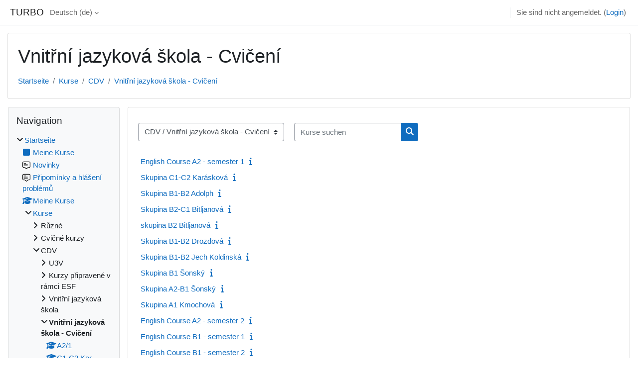

--- FILE ---
content_type: text/html; charset=utf-8
request_url: https://turbo.cdv.tul.cz/course/index.php?categoryid=10&lang=de
body_size: 9637
content:
<!DOCTYPE html>

<html  dir="ltr" lang="de" xml:lang="de">
<head>
    <title>Alle Kurse | TURBO</title>
    <link rel="shortcut icon" href="https://turbo.cdv.tul.cz/theme/image.php/classic/theme/1729473486/favicon" />
    <meta http-equiv="Content-Type" content="text/html; charset=utf-8" />
<meta name="keywords" content="moodle, Alle Kurse | TURBO" />
<link rel="stylesheet" type="text/css" href="https://turbo.cdv.tul.cz/theme/yui_combo.php?rollup/3.18.1/yui-moodlesimple-min.css" /><script id="firstthemesheet" type="text/css">/** Required in order to fix style inclusion problems in IE with YUI **/</script><link rel="stylesheet" type="text/css" href="https://turbo.cdv.tul.cz/theme/styles.php/classic/1729473486_1/all" />
<script>
//<![CDATA[
var M = {}; M.yui = {};
M.pageloadstarttime = new Date();
M.cfg = {"wwwroot":"https:\/\/turbo.cdv.tul.cz","homeurl":{},"sesskey":"w3HJDFNjrL","sessiontimeout":"7200","sessiontimeoutwarning":1200,"themerev":"1729473486","slasharguments":1,"theme":"classic","iconsystemmodule":"core\/icon_system_fontawesome","jsrev":"1729473486","admin":"admin","svgicons":true,"usertimezone":"Europa\/Prag","courseId":1,"courseContextId":35,"contextid":7851,"contextInstanceId":10,"langrev":1768878543,"templaterev":"1729473486"};var yui1ConfigFn = function(me) {if(/-skin|reset|fonts|grids|base/.test(me.name)){me.type='css';me.path=me.path.replace(/\.js/,'.css');me.path=me.path.replace(/\/yui2-skin/,'/assets/skins/sam/yui2-skin')}};
var yui2ConfigFn = function(me) {var parts=me.name.replace(/^moodle-/,'').split('-'),component=parts.shift(),module=parts[0],min='-min';if(/-(skin|core)$/.test(me.name)){parts.pop();me.type='css';min=''}
if(module){var filename=parts.join('-');me.path=component+'/'+module+'/'+filename+min+'.'+me.type}else{me.path=component+'/'+component+'.'+me.type}};
YUI_config = {"debug":false,"base":"https:\/\/turbo.cdv.tul.cz\/lib\/yuilib\/3.18.1\/","comboBase":"https:\/\/turbo.cdv.tul.cz\/theme\/yui_combo.php?","combine":true,"filter":null,"insertBefore":"firstthemesheet","groups":{"yui2":{"base":"https:\/\/turbo.cdv.tul.cz\/lib\/yuilib\/2in3\/2.9.0\/build\/","comboBase":"https:\/\/turbo.cdv.tul.cz\/theme\/yui_combo.php?","combine":true,"ext":false,"root":"2in3\/2.9.0\/build\/","patterns":{"yui2-":{"group":"yui2","configFn":yui1ConfigFn}}},"moodle":{"name":"moodle","base":"https:\/\/turbo.cdv.tul.cz\/theme\/yui_combo.php?m\/1729473486\/","combine":true,"comboBase":"https:\/\/turbo.cdv.tul.cz\/theme\/yui_combo.php?","ext":false,"root":"m\/1729473486\/","patterns":{"moodle-":{"group":"moodle","configFn":yui2ConfigFn}},"filter":null,"modules":{"moodle-core-lockscroll":{"requires":["plugin","base-build"]},"moodle-core-actionmenu":{"requires":["base","event","node-event-simulate"]},"moodle-core-dragdrop":{"requires":["base","node","io","dom","dd","event-key","event-focus","moodle-core-notification"]},"moodle-core-formchangechecker":{"requires":["base","event-focus","moodle-core-event"]},"moodle-core-chooserdialogue":{"requires":["base","panel","moodle-core-notification"]},"moodle-core-maintenancemodetimer":{"requires":["base","node"]},"moodle-core-handlebars":{"condition":{"trigger":"handlebars","when":"after"}},"moodle-core-blocks":{"requires":["base","node","io","dom","dd","dd-scroll","moodle-core-dragdrop","moodle-core-notification"]},"moodle-core-event":{"requires":["event-custom"]},"moodle-core-notification":{"requires":["moodle-core-notification-dialogue","moodle-core-notification-alert","moodle-core-notification-confirm","moodle-core-notification-exception","moodle-core-notification-ajaxexception"]},"moodle-core-notification-dialogue":{"requires":["base","node","panel","escape","event-key","dd-plugin","moodle-core-widget-focusafterclose","moodle-core-lockscroll"]},"moodle-core-notification-alert":{"requires":["moodle-core-notification-dialogue"]},"moodle-core-notification-confirm":{"requires":["moodle-core-notification-dialogue"]},"moodle-core-notification-exception":{"requires":["moodle-core-notification-dialogue"]},"moodle-core-notification-ajaxexception":{"requires":["moodle-core-notification-dialogue"]},"moodle-core_availability-form":{"requires":["base","node","event","event-delegate","panel","moodle-core-notification-dialogue","json"]},"moodle-backup-backupselectall":{"requires":["node","event","node-event-simulate","anim"]},"moodle-course-util":{"requires":["node"],"use":["moodle-course-util-base"],"submodules":{"moodle-course-util-base":{},"moodle-course-util-section":{"requires":["node","moodle-course-util-base"]},"moodle-course-util-cm":{"requires":["node","moodle-course-util-base"]}}},"moodle-course-management":{"requires":["base","node","io-base","moodle-core-notification-exception","json-parse","dd-constrain","dd-proxy","dd-drop","dd-delegate","node-event-delegate"]},"moodle-course-categoryexpander":{"requires":["node","event-key"]},"moodle-course-dragdrop":{"requires":["base","node","io","dom","dd","dd-scroll","moodle-core-dragdrop","moodle-core-notification","moodle-course-coursebase","moodle-course-util"]},"moodle-form-shortforms":{"requires":["node","base","selector-css3","moodle-core-event"]},"moodle-form-dateselector":{"requires":["base","node","overlay","calendar"]},"moodle-question-preview":{"requires":["base","dom","event-delegate","event-key","core_question_engine"]},"moodle-question-searchform":{"requires":["base","node"]},"moodle-question-chooser":{"requires":["moodle-core-chooserdialogue"]},"moodle-availability_completion-form":{"requires":["base","node","event","moodle-core_availability-form"]},"moodle-availability_date-form":{"requires":["base","node","event","io","moodle-core_availability-form"]},"moodle-availability_grade-form":{"requires":["base","node","event","moodle-core_availability-form"]},"moodle-availability_group-form":{"requires":["base","node","event","moodle-core_availability-form"]},"moodle-availability_grouping-form":{"requires":["base","node","event","moodle-core_availability-form"]},"moodle-availability_profile-form":{"requires":["base","node","event","moodle-core_availability-form"]},"moodle-mod_assign-history":{"requires":["node","transition"]},"moodle-mod_quiz-util":{"requires":["node","moodle-core-actionmenu"],"use":["moodle-mod_quiz-util-base"],"submodules":{"moodle-mod_quiz-util-base":{},"moodle-mod_quiz-util-slot":{"requires":["node","moodle-mod_quiz-util-base"]},"moodle-mod_quiz-util-page":{"requires":["node","moodle-mod_quiz-util-base"]}}},"moodle-mod_quiz-dragdrop":{"requires":["base","node","io","dom","dd","dd-scroll","moodle-core-dragdrop","moodle-core-notification","moodle-mod_quiz-quizbase","moodle-mod_quiz-util-base","moodle-mod_quiz-util-page","moodle-mod_quiz-util-slot","moodle-course-util"]},"moodle-mod_quiz-autosave":{"requires":["base","node","event","event-valuechange","node-event-delegate","io-form"]},"moodle-mod_quiz-toolboxes":{"requires":["base","node","event","event-key","io","moodle-mod_quiz-quizbase","moodle-mod_quiz-util-slot","moodle-core-notification-ajaxexception"]},"moodle-mod_quiz-modform":{"requires":["base","node","event"]},"moodle-mod_quiz-questionchooser":{"requires":["moodle-core-chooserdialogue","moodle-mod_quiz-util","querystring-parse"]},"moodle-mod_quiz-quizbase":{"requires":["base","node"]},"moodle-message_airnotifier-toolboxes":{"requires":["base","node","io"]},"moodle-filter_glossary-autolinker":{"requires":["base","node","io-base","json-parse","event-delegate","overlay","moodle-core-event","moodle-core-notification-alert","moodle-core-notification-exception","moodle-core-notification-ajaxexception"]},"moodle-editor_atto-editor":{"requires":["node","transition","io","overlay","escape","event","event-simulate","event-custom","node-event-html5","node-event-simulate","yui-throttle","moodle-core-notification-dialogue","moodle-editor_atto-rangy","handlebars","timers","querystring-stringify"]},"moodle-editor_atto-plugin":{"requires":["node","base","escape","event","event-outside","handlebars","event-custom","timers","moodle-editor_atto-menu"]},"moodle-editor_atto-menu":{"requires":["moodle-core-notification-dialogue","node","event","event-custom"]},"moodle-editor_atto-rangy":{"requires":[]},"moodle-report_eventlist-eventfilter":{"requires":["base","event","node","node-event-delegate","datatable","autocomplete","autocomplete-filters"]},"moodle-report_loglive-fetchlogs":{"requires":["base","event","node","io","node-event-delegate"]},"moodle-gradereport_history-userselector":{"requires":["escape","event-delegate","event-key","handlebars","io-base","json-parse","moodle-core-notification-dialogue"]},"moodle-qbank_editquestion-chooser":{"requires":["moodle-core-chooserdialogue"]},"moodle-tool_lp-dragdrop-reorder":{"requires":["moodle-core-dragdrop"]},"moodle-assignfeedback_editpdf-editor":{"requires":["base","event","node","io","graphics","json","event-move","event-resize","transition","querystring-stringify-simple","moodle-core-notification-dialog","moodle-core-notification-alert","moodle-core-notification-warning","moodle-core-notification-exception","moodle-core-notification-ajaxexception"]},"moodle-atto_accessibilitychecker-button":{"requires":["color-base","moodle-editor_atto-plugin"]},"moodle-atto_accessibilityhelper-button":{"requires":["moodle-editor_atto-plugin"]},"moodle-atto_align-button":{"requires":["moodle-editor_atto-plugin"]},"moodle-atto_bold-button":{"requires":["moodle-editor_atto-plugin"]},"moodle-atto_charmap-button":{"requires":["moodle-editor_atto-plugin"]},"moodle-atto_clear-button":{"requires":["moodle-editor_atto-plugin"]},"moodle-atto_collapse-button":{"requires":["moodle-editor_atto-plugin"]},"moodle-atto_emojipicker-button":{"requires":["moodle-editor_atto-plugin"]},"moodle-atto_emoticon-button":{"requires":["moodle-editor_atto-plugin"]},"moodle-atto_equation-button":{"requires":["moodle-editor_atto-plugin","moodle-core-event","io","event-valuechange","tabview","array-extras"]},"moodle-atto_h5p-button":{"requires":["moodle-editor_atto-plugin"]},"moodle-atto_html-codemirror":{"requires":["moodle-atto_html-codemirror-skin"]},"moodle-atto_html-button":{"requires":["promise","moodle-editor_atto-plugin","moodle-atto_html-beautify","moodle-atto_html-codemirror","event-valuechange"]},"moodle-atto_html-beautify":{},"moodle-atto_image-button":{"requires":["moodle-editor_atto-plugin"]},"moodle-atto_indent-button":{"requires":["moodle-editor_atto-plugin"]},"moodle-atto_italic-button":{"requires":["moodle-editor_atto-plugin"]},"moodle-atto_link-button":{"requires":["moodle-editor_atto-plugin"]},"moodle-atto_managefiles-usedfiles":{"requires":["node","escape"]},"moodle-atto_managefiles-button":{"requires":["moodle-editor_atto-plugin"]},"moodle-atto_media-button":{"requires":["moodle-editor_atto-plugin","moodle-form-shortforms"]},"moodle-atto_noautolink-button":{"requires":["moodle-editor_atto-plugin"]},"moodle-atto_orderedlist-button":{"requires":["moodle-editor_atto-plugin"]},"moodle-atto_recordrtc-button":{"requires":["moodle-editor_atto-plugin","moodle-atto_recordrtc-recording"]},"moodle-atto_recordrtc-recording":{"requires":["moodle-atto_recordrtc-button"]},"moodle-atto_rtl-button":{"requires":["moodle-editor_atto-plugin"]},"moodle-atto_strike-button":{"requires":["moodle-editor_atto-plugin"]},"moodle-atto_subscript-button":{"requires":["moodle-editor_atto-plugin"]},"moodle-atto_superscript-button":{"requires":["moodle-editor_atto-plugin"]},"moodle-atto_table-button":{"requires":["moodle-editor_atto-plugin","moodle-editor_atto-menu","event","event-valuechange"]},"moodle-atto_title-button":{"requires":["moodle-editor_atto-plugin"]},"moodle-atto_underline-button":{"requires":["moodle-editor_atto-plugin"]},"moodle-atto_undo-button":{"requires":["moodle-editor_atto-plugin"]},"moodle-atto_unorderedlist-button":{"requires":["moodle-editor_atto-plugin"]}}},"gallery":{"name":"gallery","base":"https:\/\/turbo.cdv.tul.cz\/lib\/yuilib\/gallery\/","combine":true,"comboBase":"https:\/\/turbo.cdv.tul.cz\/theme\/yui_combo.php?","ext":false,"root":"gallery\/1729473486\/","patterns":{"gallery-":{"group":"gallery"}}}},"modules":{"core_filepicker":{"name":"core_filepicker","fullpath":"https:\/\/turbo.cdv.tul.cz\/lib\/javascript.php\/1729473486\/repository\/filepicker.js","requires":["base","node","node-event-simulate","json","async-queue","io-base","io-upload-iframe","io-form","yui2-treeview","panel","cookie","datatable","datatable-sort","resize-plugin","dd-plugin","escape","moodle-core_filepicker","moodle-core-notification-dialogue"]},"core_comment":{"name":"core_comment","fullpath":"https:\/\/turbo.cdv.tul.cz\/lib\/javascript.php\/1729473486\/comment\/comment.js","requires":["base","io-base","node","json","yui2-animation","overlay","escape"]}},"logInclude":[],"logExclude":[],"logLevel":null};
M.yui.loader = {modules: {}};

//]]>
</script>

    <meta name="viewport" content="width=device-width, initial-scale=1.0">
</head>
<body  id="page-course-index-category" class="format-site limitedwidth  path-course path-course-index chrome dir-ltr lang-de yui-skin-sam yui3-skin-sam turbo-cdv-tul-cz pagelayout-coursecategory course-1 context-7851 category-10 notloggedin theme ">

<div id="page-wrapper" class="d-print-block">

    <div>
    <a class="sr-only sr-only-focusable" href="#maincontent">Zum Hauptinhalt</a>
</div><script src="https://turbo.cdv.tul.cz/lib/javascript.php/1729473486/lib/polyfills/polyfill.js"></script>
<script src="https://turbo.cdv.tul.cz/theme/yui_combo.php?rollup/3.18.1/yui-moodlesimple-min.js"></script><script src="https://turbo.cdv.tul.cz/lib/javascript.php/1729473486/lib/javascript-static.js"></script>
<script>
//<![CDATA[
document.body.className += ' jsenabled';
//]]>
</script>



    <nav class="fixed-top navbar navbar-bootswatch navbar-expand moodle-has-zindex">
    
        <a href="https://turbo.cdv.tul.cz/" class="navbar-brand d-flex align-items-center m-1 p-0 aabtn">
                TURBO
        </a>
    
        <ul class="navbar-nav d-none d-md-flex">
            <!-- custom_menu -->
            <li class="dropdown nav-item">
    <a class="dropdown-toggle nav-link" id="drop-down-696fea2f4a374696fea2f44b8732" data-toggle="dropdown" aria-haspopup="true" aria-expanded="false" href="#" title="Sprache" aria-controls="drop-down-menu-696fea2f4a374696fea2f44b8732">
        Deutsch ‎(de)‎
    </a>
    <div class="dropdown-menu" role="menu" id="drop-down-menu-696fea2f4a374696fea2f44b8732" aria-labelledby="drop-down-696fea2f4a374696fea2f44b8732">
                <a class="dropdown-item" role="menuitem" href="https://turbo.cdv.tul.cz/course/index.php?categoryid=10&amp;lang=cs"  lang="cs" >Čeština ‎(cs)‎</a>
                <a class="dropdown-item" role="menuitem" href="https://turbo.cdv.tul.cz/course/index.php?categoryid=10&amp;lang=de"  >Deutsch ‎(de)‎</a>
                <a class="dropdown-item" role="menuitem" href="https://turbo.cdv.tul.cz/course/index.php?categoryid=10&amp;lang=en"  lang="en" >English ‎(en)‎</a>
                <a class="dropdown-item" role="menuitem" href="https://turbo.cdv.tul.cz/course/index.php?categoryid=10&amp;lang=en_us"  lang="en-us" >English (United States) ‎(en_us)‎</a>
                <a class="dropdown-item" role="menuitem" href="https://turbo.cdv.tul.cz/course/index.php?categoryid=10&amp;lang=es"  lang="es" >Español - Internacional ‎(es)‎</a>
                <a class="dropdown-item" role="menuitem" href="https://turbo.cdv.tul.cz/course/index.php?categoryid=10&amp;lang=fr"  lang="fr" >Français ‎(fr)‎</a>
                <a class="dropdown-item" role="menuitem" href="https://turbo.cdv.tul.cz/course/index.php?categoryid=10&amp;lang=sk"  lang="sk" >Slovenčina ‎(sk)‎</a>
    </div>
</li>
            <!-- page_heading_menu -->
            
        </ul>
        <div id="usernavigation" class="navbar-nav my-1 ml-auto">
            <div class="divider border-left h-50 align-self-center mx-1"></div>
            
            
            <div class="d-flex align-items-stretch usermenu-container" data-region="usermenu">
                <div class="usermenu"><span class="login nav-link">Sie sind nicht angemeldet. (<a href="https://turbo.cdv.tul.cz/login/index.php">Login</a>)</span></div>
            </div>
        </div>
    </nav>

    <div id="page" class="container-fluid d-print-block">
        <header id="page-header" class="row">
    <div class="col-12 pt-3 pb-3">
        <div class="card ">
            <div class="card-body ">
                <div class="d-flex align-items-center">
                    <div class="mr-auto">
                    <div class="page-context-header"><div class="page-header-headings"><h1>Vnitřní jazyková škola - Cvičení</h1></div></div>
                    </div>
                    <div class="header-actions-container flex-shrink-0" data-region="header-actions-container">
                    </div>
                </div>
                <div class="d-flex flex-wrap">
                    <div id="page-navbar">
                        <nav aria-label="Navigationsleiste">
    <ol class="breadcrumb">
                <li class="breadcrumb-item">
                    <a href="https://turbo.cdv.tul.cz/"  >Startseite</a>
                </li>
        
                <li class="breadcrumb-item">
                    <a href="https://turbo.cdv.tul.cz/course/index.php"  >Kurse</a>
                </li>
        
                <li class="breadcrumb-item">
                    <a href="https://turbo.cdv.tul.cz/course/index.php?categoryid=3"  >CDV</a>
                </li>
        
                <li class="breadcrumb-item">
                    <a href="https://turbo.cdv.tul.cz/course/index.php?categoryid=10" aria-current="page" >Vnitřní jazyková škola - Cvičení</a>
                </li>
        </ol>
</nav>
                    </div>
                    <div class="ml-auto d-flex">
                        
                    </div>
                    <div id="course-header">
                        
                    </div>
                </div>
            </div>
        </div>
    </div>
</header>

        <div id="page-content" class="row  blocks-pre   d-print-block">
            <div id="region-main-box" class="region-main">
                <section id="region-main" class="region-main-content" aria-label="Inhalt">
                    <span class="notifications" id="user-notifications"></span>
                    <div role="main"><span id="maincontent"></span><span></span><div class="container-fluid tertiary-navigation" id="action_bar">
    <div class="row">
            <div class="navitem">
                <div class="urlselect text-truncate w-100">
                    <form method="post" action="https://turbo.cdv.tul.cz/course/jumpto.php" class="form-inline" id="url_select_f696fea2f44b871">
                        <input type="hidden" name="sesskey" value="w3HJDFNjrL">
                            <label for="url_select696fea2f44b872" class="sr-only">
                                Kursbereiche
                            </label>
                        <select  id="url_select696fea2f44b872" class="custom-select urlselect text-truncate w-100" name="jump"
                                 >
                                    <option value="/course/index.php?categoryid=1" >Různé</option>
                                    <option value="/course/index.php?categoryid=2" >Cvičné kurzy</option>
                                    <option value="/course/index.php?categoryid=3" >CDV</option>
                                    <option value="/course/index.php?categoryid=11" >CDV / U3V</option>
                                    <option value="/course/index.php?categoryid=12" >CDV / U3V / Kurzy angličtiny</option>
                                    <option value="/course/index.php?categoryid=13" >CDV / U3V / Kurzy němčiny</option>
                                    <option value="/course/index.php?categoryid=6" >CDV / Kurzy připravené v rámci ESF</option>
                                    <option value="/course/index.php?categoryid=8" >CDV / Vnitřní jazyková škola</option>
                                    <option value="/course/index.php?categoryid=10" selected>CDV / Vnitřní jazyková škola - Cvičení</option>
                                    <option value="/course/index.php?categoryid=14" >CDV / Vnitřní jazyková škola - výuka</option>
                                    <option value="/course/index.php?categoryid=4" >KFÚ</option>
                                    <option value="/course/index.php?categoryid=5" >Textil</option>
                                    <option value="/course/index.php?categoryid=7" >Konference</option>
                        </select>
                            <noscript>
                                <input type="submit" class="btn btn-secondary ml-1" value="Start">
                            </noscript>
                    </form>
                </div>
            </div>
            <div class="navitem">
                <div class="simplesearchform ">
                    <form autocomplete="off" action="https://turbo.cdv.tul.cz/course/search.php" method="get" accept-charset="utf-8" class="mform form-inline simplesearchform">
                    <div class="input-group">
                        <label for="searchinput-696fea2f450b7696fea2f44b873">
                            <span class="sr-only">Kurse suchen</span>
                        </label>
                        <input type="text"
                           id="searchinput-696fea2f450b7696fea2f44b873"
                           class="form-control"
                           placeholder="Kurse suchen"
                           aria-label="Kurse suchen"
                           name="search"
                           data-region="input"
                           autocomplete="off"
                           value=""
                        >
                        <div class="input-group-append">
                            <button type="submit"
                                class="btn  btn-primary search-icon"
                                
                            >
                                <i class="icon fa fa-search fa-fw " aria-hidden="true"  ></i>
                                <span class="sr-only">Kurse suchen</span>
                            </button>
                        </div>
                
                    </div>
                    </form>
                </div>            </div>
    </div>
</div><div class="course_category_tree clearfix "><div class="content"><div class="courses category-browse category-browse-10"><div class="coursebox clearfix odd first collapsed" data-courseid="122" data-type="1"><div class="info"><div class="coursename"><a class="aalink" href="https://turbo.cdv.tul.cz/course/view.php?id=122">English Course A2 - semester 1</a></div><div class="moreinfo"><a title="Beschreibung" href="https://turbo.cdv.tul.cz/course/info.php?id=122"><i class="icon fa fa-info fa-fw "  title="Beschreibung" role="img" aria-label="Beschreibung"></i></a></div></div><div class="content"></div></div><div class="coursebox clearfix even collapsed" data-courseid="102" data-type="1"><div class="info"><div class="coursename"><a class="aalink" href="https://turbo.cdv.tul.cz/course/view.php?id=102">Skupina C1-C2 Karásková</a></div><div class="moreinfo"><a title="Beschreibung" href="https://turbo.cdv.tul.cz/course/info.php?id=102"><i class="icon fa fa-info fa-fw "  title="Beschreibung" role="img" aria-label="Beschreibung"></i></a></div></div><div class="content"></div></div><div class="coursebox clearfix odd collapsed" data-courseid="101" data-type="1"><div class="info"><div class="coursename"><a class="aalink" href="https://turbo.cdv.tul.cz/course/view.php?id=101">Skupina B1-B2 Adolph</a></div><div class="moreinfo"><a title="Beschreibung" href="https://turbo.cdv.tul.cz/course/info.php?id=101"><i class="icon fa fa-info fa-fw "  title="Beschreibung" role="img" aria-label="Beschreibung"></i></a></div></div><div class="content"></div></div><div class="coursebox clearfix even collapsed" data-courseid="100" data-type="1"><div class="info"><div class="coursename"><a class="aalink" href="https://turbo.cdv.tul.cz/course/view.php?id=100">Skupina B2-C1 Bitljanová</a></div><div class="moreinfo"><a title="Beschreibung" href="https://turbo.cdv.tul.cz/course/info.php?id=100"><i class="icon fa fa-info fa-fw "  title="Beschreibung" role="img" aria-label="Beschreibung"></i></a></div></div><div class="content"></div></div><div class="coursebox clearfix odd collapsed" data-courseid="99" data-type="1"><div class="info"><div class="coursename"><a class="aalink" href="https://turbo.cdv.tul.cz/course/view.php?id=99">skupina B2 Bitljanová</a></div><div class="moreinfo"><a title="Beschreibung" href="https://turbo.cdv.tul.cz/course/info.php?id=99"><i class="icon fa fa-info fa-fw "  title="Beschreibung" role="img" aria-label="Beschreibung"></i></a></div></div><div class="content"></div></div><div class="coursebox clearfix even collapsed" data-courseid="98" data-type="1"><div class="info"><div class="coursename"><a class="aalink" href="https://turbo.cdv.tul.cz/course/view.php?id=98">Skupina B1-B2 Drozdová</a></div><div class="moreinfo"><a title="Beschreibung" href="https://turbo.cdv.tul.cz/course/info.php?id=98"><i class="icon fa fa-info fa-fw "  title="Beschreibung" role="img" aria-label="Beschreibung"></i></a></div></div><div class="content"></div></div><div class="coursebox clearfix odd collapsed" data-courseid="97" data-type="1"><div class="info"><div class="coursename"><a class="aalink" href="https://turbo.cdv.tul.cz/course/view.php?id=97">Skupina B1-B2 Jech Koldinská</a></div><div class="moreinfo"><a title="Beschreibung" href="https://turbo.cdv.tul.cz/course/info.php?id=97"><i class="icon fa fa-info fa-fw "  title="Beschreibung" role="img" aria-label="Beschreibung"></i></a></div></div><div class="content"></div></div><div class="coursebox clearfix even collapsed" data-courseid="96" data-type="1"><div class="info"><div class="coursename"><a class="aalink" href="https://turbo.cdv.tul.cz/course/view.php?id=96">Skupina B1 Šonský</a></div><div class="moreinfo"><a title="Beschreibung" href="https://turbo.cdv.tul.cz/course/info.php?id=96"><i class="icon fa fa-info fa-fw "  title="Beschreibung" role="img" aria-label="Beschreibung"></i></a></div></div><div class="content"></div></div><div class="coursebox clearfix odd collapsed" data-courseid="95" data-type="1"><div class="info"><div class="coursename"><a class="aalink" href="https://turbo.cdv.tul.cz/course/view.php?id=95">Skupina A2-B1 Šonský</a></div><div class="moreinfo"><a title="Beschreibung" href="https://turbo.cdv.tul.cz/course/info.php?id=95"><i class="icon fa fa-info fa-fw "  title="Beschreibung" role="img" aria-label="Beschreibung"></i></a></div></div><div class="content"></div></div><div class="coursebox clearfix even collapsed" data-courseid="94" data-type="1"><div class="info"><div class="coursename"><a class="aalink" href="https://turbo.cdv.tul.cz/course/view.php?id=94">Skupina A1 Kmochová</a></div><div class="moreinfo"><a title="Beschreibung" href="https://turbo.cdv.tul.cz/course/info.php?id=94"><i class="icon fa fa-info fa-fw "  title="Beschreibung" role="img" aria-label="Beschreibung"></i></a></div></div><div class="content"></div></div><div class="coursebox clearfix odd collapsed" data-courseid="93" data-type="1"><div class="info"><div class="coursename"><a class="aalink" href="https://turbo.cdv.tul.cz/course/view.php?id=93">English Course A2 - semester 2</a></div><div class="moreinfo"><a title="Beschreibung" href="https://turbo.cdv.tul.cz/course/info.php?id=93"><i class="icon fa fa-info fa-fw "  title="Beschreibung" role="img" aria-label="Beschreibung"></i></a></div></div><div class="content"></div></div><div class="coursebox clearfix even collapsed" data-courseid="92" data-type="1"><div class="info"><div class="coursename"><a class="aalink" href="https://turbo.cdv.tul.cz/course/view.php?id=92">English Course B1 - semester 1</a></div><div class="moreinfo"><a title="Beschreibung" href="https://turbo.cdv.tul.cz/course/info.php?id=92"><i class="icon fa fa-info fa-fw "  title="Beschreibung" role="img" aria-label="Beschreibung"></i></a></div></div><div class="content"></div></div><div class="coursebox clearfix odd collapsed" data-courseid="91" data-type="1"><div class="info"><div class="coursename"><a class="aalink" href="https://turbo.cdv.tul.cz/course/view.php?id=91">English Course B1 - semester 2</a></div><div class="moreinfo"><a title="Beschreibung" href="https://turbo.cdv.tul.cz/course/info.php?id=91"><i class="icon fa fa-info fa-fw "  title="Beschreibung" role="img" aria-label="Beschreibung"></i></a></div></div><div class="content"></div></div><div class="coursebox clearfix even collapsed" data-courseid="90" data-type="1"><div class="info"><div class="coursename"><a class="aalink" href="https://turbo.cdv.tul.cz/course/view.php?id=90">English Course B1-B2 - semester 1</a></div><div class="moreinfo"><a title="Beschreibung" href="https://turbo.cdv.tul.cz/course/info.php?id=90"><i class="icon fa fa-info fa-fw "  title="Beschreibung" role="img" aria-label="Beschreibung"></i></a></div></div><div class="content"></div></div><div class="coursebox clearfix odd collapsed" data-courseid="89" data-type="1"><div class="info"><div class="coursename"><a class="aalink" href="https://turbo.cdv.tul.cz/course/view.php?id=89">English Course B1-B2 - semester 2</a></div><div class="moreinfo"><a title="Beschreibung" href="https://turbo.cdv.tul.cz/course/info.php?id=89"><i class="icon fa fa-info fa-fw "  title="Beschreibung" role="img" aria-label="Beschreibung"></i></a></div></div><div class="content"></div></div><div class="coursebox clearfix even collapsed" data-courseid="88" data-type="1"><div class="info"><div class="coursename"><a class="aalink" href="https://turbo.cdv.tul.cz/course/view.php?id=88">English Course B2 - semester 1</a></div><div class="moreinfo"><a title="Beschreibung" href="https://turbo.cdv.tul.cz/course/info.php?id=88"><i class="icon fa fa-info fa-fw "  title="Beschreibung" role="img" aria-label="Beschreibung"></i></a></div></div><div class="content"></div></div><div class="coursebox clearfix odd collapsed" data-courseid="87" data-type="1"><div class="info"><div class="coursename"><a class="aalink" href="https://turbo.cdv.tul.cz/course/view.php?id=87">English Course B2 - semester 2</a></div><div class="moreinfo"><a title="Beschreibung" href="https://turbo.cdv.tul.cz/course/info.php?id=87"><i class="icon fa fa-info fa-fw "  title="Beschreibung" role="img" aria-label="Beschreibung"></i></a></div></div><div class="content"></div></div><div class="coursebox clearfix even collapsed" data-courseid="86" data-type="1"><div class="info"><div class="coursename"><a class="aalink" href="https://turbo.cdv.tul.cz/course/view.php?id=86">English Course B2-C1 - semester 1</a></div><div class="moreinfo"><a title="Beschreibung" href="https://turbo.cdv.tul.cz/course/info.php?id=86"><i class="icon fa fa-info fa-fw "  title="Beschreibung" role="img" aria-label="Beschreibung"></i></a></div></div><div class="content"></div></div><div class="coursebox clearfix odd collapsed" data-courseid="85" data-type="1"><div class="info"><div class="coursename"><a class="aalink" href="https://turbo.cdv.tul.cz/course/view.php?id=85">English Course B2-C1 - semester 2</a></div><div class="moreinfo"><a title="Beschreibung" href="https://turbo.cdv.tul.cz/course/info.php?id=85"><i class="icon fa fa-info fa-fw "  title="Beschreibung" role="img" aria-label="Beschreibung"></i></a></div></div><div class="content"></div></div><div class="coursebox clearfix even collapsed" data-courseid="84" data-type="1"><div class="info"><div class="coursename"><a class="aalink" href="https://turbo.cdv.tul.cz/course/view.php?id=84">English Course A1 - semester 1</a></div><div class="moreinfo"><a title="Beschreibung" href="https://turbo.cdv.tul.cz/course/info.php?id=84"><i class="icon fa fa-info fa-fw "  title="Beschreibung" role="img" aria-label="Beschreibung"></i></a></div></div><div class="content"></div></div><div class="coursebox clearfix odd collapsed" data-courseid="82" data-type="1"><div class="info"><div class="coursename"><a class="aalink" href="https://turbo.cdv.tul.cz/course/view.php?id=82">English Course A1 - semester 2</a></div><div class="moreinfo"><a title="Beschreibung" href="https://turbo.cdv.tul.cz/course/info.php?id=82"><i class="icon fa fa-info fa-fw "  title="Beschreibung" role="img" aria-label="Beschreibung"></i></a></div></div><div class="content"></div></div><div class="coursebox clearfix even last collapsed" data-courseid="81" data-type="1"><div class="info"><div class="coursename"><a class="aalink" href="https://turbo.cdv.tul.cz/course/view.php?id=81">Vnitřní jazyková škola</a></div><div class="moreinfo"><a title="Beschreibung" href="https://turbo.cdv.tul.cz/course/info.php?id=81"><i class="icon fa fa-info fa-fw "  title="Beschreibung" role="img" aria-label="Beschreibung"></i></a></div><div class="enrolmenticons"><i class="icon fa fa-unlock-alt fa-fw "  title="Gastzugang" role="img" aria-label="Gastzugang"></i></div></div><div class="content"></div></div></div></div></div></div>
                    
                    
                </section>
            </div>
            <div class="columnleft blockcolumn  has-blocks ">
                <section data-region="blocks-column" class="d-print-none" aria-label="Blöcke">
                    <aside id="block-region-side-pre" class="block-region" data-blockregion="side-pre" data-droptarget="1"><a href="#sb-1" class="sr-only sr-only-focusable">Navigation überspringen</a>

<section id="inst1341"
     class=" block_navigation block  card mb-3"
     role="navigation"
     data-block="navigation"
     data-instance-id="1341"
          aria-labelledby="instance-1341-header"
     >

    <div class="card-body p-3">

            <h5 id="instance-1341-header" class="card-title d-inline">Navigation</h5>


        <div class="card-text content mt-3">
            <ul class="block_tree list" role="tree" data-ajax-loader="block_navigation/nav_loader"><li class="type_unknown depth_1 contains_branch" role="treeitem" aria-expanded="true" aria-owns="random696fea2f44b875_group" data-collapsible="false" aria-labelledby="random696fea2f44b874_label_1_1"><p class="tree_item branch navigation_node"><a tabindex="-1" id="random696fea2f44b874_label_1_1" href="https://turbo.cdv.tul.cz/">Startseite</a></p><ul id="random696fea2f44b875_group" role="group"><li class="type_custom depth_2 item_with_icon" role="treeitem" aria-labelledby="random696fea2f44b876_label_2_3"><p class="tree_item hasicon"><a tabindex="-1" id="random696fea2f44b876_label_2_3" href="https://turbo.cdv.tul.cz/my/courses.php"><i class="icon fa fa-square fa-fw navicon" aria-hidden="true"  ></i><span class="item-content-wrap">Meine Kurse</span></a></p></li><li class="type_activity depth_2 item_with_icon" role="treeitem" aria-labelledby="random696fea2f44b876_label_2_4"><p class="tree_item hasicon"><a tabindex="-1" id="random696fea2f44b876_label_2_4" title="Forum" href="https://turbo.cdv.tul.cz/mod/forum/view.php?id=1"><img class="icon navicon" alt="Forum" title="Forum" src="https://turbo.cdv.tul.cz/theme/image.php/classic/forum/1729473486/monologo" /><span class="item-content-wrap">Novinky</span></a></p></li><li class="type_activity depth_2 item_with_icon" role="treeitem" aria-labelledby="random696fea2f44b876_label_2_5"><p class="tree_item hasicon"><a tabindex="-1" id="random696fea2f44b876_label_2_5" title="Forum" href="https://turbo.cdv.tul.cz/mod/forum/view.php?id=16"><img class="icon navicon" alt="Forum" title="Forum" src="https://turbo.cdv.tul.cz/theme/image.php/classic/forum/1729473486/monologo" /><span class="item-content-wrap">Připomínky a hlášení problémů</span></a></p></li><li class="type_system depth_2 item_with_icon" role="treeitem" aria-labelledby="random696fea2f44b876_label_2_6"><p class="tree_item hasicon"><a tabindex="-1" id="random696fea2f44b876_label_2_6" href="https://turbo.cdv.tul.cz/my/courses.php"><i class="icon fa fa-graduation-cap fa-fw navicon" aria-hidden="true"  ></i><span class="item-content-wrap">Meine Kurse</span></a></p></li><li class="type_system depth_2 contains_branch" role="treeitem" aria-expanded="true" aria-owns="random696fea2f44b8711_group" aria-labelledby="random696fea2f44b876_label_2_7"><p class="tree_item branch canexpand"><a tabindex="-1" id="random696fea2f44b876_label_2_7" href="https://turbo.cdv.tul.cz/course/index.php">Kurse</a></p><ul id="random696fea2f44b8711_group" role="group"><li class="type_category depth_3 contains_branch" role="treeitem" aria-expanded="false" data-requires-ajax="true" data-loaded="false" data-node-id="expandable_branch_10_1" data-node-key="1" data-node-type="10" aria-labelledby="random696fea2f44b8712_label_3_8"><p class="tree_item branch" id="expandable_branch_10_1"><span tabindex="-1" id="random696fea2f44b8712_label_3_8">Různé</span></p></li><li class="type_category depth_3 contains_branch" role="treeitem" aria-expanded="false" data-requires-ajax="true" data-loaded="false" data-node-id="expandable_branch_10_2" data-node-key="2" data-node-type="10" aria-labelledby="random696fea2f44b8712_label_3_9"><p class="tree_item branch" id="expandable_branch_10_2"><span tabindex="-1" id="random696fea2f44b8712_label_3_9">Cvičné kurzy</span></p></li><li class="type_category depth_3 contains_branch" role="treeitem" aria-expanded="true" aria-owns="random696fea2f44b8713_group" aria-labelledby="random696fea2f44b8712_label_3_10"><p class="tree_item branch canexpand"><span tabindex="-1" id="random696fea2f44b8712_label_3_10">CDV</span></p><ul id="random696fea2f44b8713_group" role="group"><li class="type_category depth_4 contains_branch" role="treeitem" aria-expanded="false" data-requires-ajax="true" data-loaded="false" data-node-id="expandable_branch_10_11" data-node-key="11" data-node-type="10" aria-labelledby="random696fea2f44b8714_label_4_11"><p class="tree_item branch" id="expandable_branch_10_11"><span tabindex="-1" id="random696fea2f44b8714_label_4_11">U3V</span></p></li><li class="type_category depth_4 contains_branch" role="treeitem" aria-expanded="false" data-requires-ajax="true" data-loaded="false" data-node-id="expandable_branch_10_6" data-node-key="6" data-node-type="10" aria-labelledby="random696fea2f44b8714_label_4_12"><p class="tree_item branch" id="expandable_branch_10_6"><span tabindex="-1" id="random696fea2f44b8714_label_4_12">Kurzy připravené v rámci ESF</span></p></li><li class="type_category depth_4 contains_branch" role="treeitem" aria-expanded="false" data-requires-ajax="true" data-loaded="false" data-node-id="expandable_branch_10_8" data-node-key="8" data-node-type="10" aria-labelledby="random696fea2f44b8714_label_4_13"><p class="tree_item branch" id="expandable_branch_10_8"><span tabindex="-1" id="random696fea2f44b8714_label_4_13">Vnitřní jazyková škola</span></p></li><li class="type_category depth_4 contains_branch current_branch" role="treeitem" aria-expanded="true" aria-owns="random696fea2f44b8715_group" aria-labelledby="random696fea2f44b8714_label_4_14"><p class="tree_item branch active_tree_node"><span tabindex="-1" id="random696fea2f44b8714_label_4_14">Vnitřní jazyková škola - Cvičení</span></p><ul id="random696fea2f44b8715_group" role="group"><li class="type_course depth_5 item_with_icon" role="treeitem" aria-labelledby="random696fea2f44b8716_label_5_15"><p class="tree_item hasicon"><a tabindex="-1" id="random696fea2f44b8716_label_5_15" title="English Course A2 - semester 1" href="https://turbo.cdv.tul.cz/course/view.php?id=122"><i class="icon fa fa-graduation-cap fa-fw navicon" aria-hidden="true"  ></i><span class="item-content-wrap">A2/1</span></a></p></li><li class="type_course depth_5 item_with_icon" role="treeitem" aria-labelledby="random696fea2f44b8716_label_5_16"><p class="tree_item hasicon"><a tabindex="-1" id="random696fea2f44b8716_label_5_16" title="Skupina C1-C2 Karásková" href="https://turbo.cdv.tul.cz/course/view.php?id=102"><i class="icon fa fa-graduation-cap fa-fw navicon" aria-hidden="true"  ></i><span class="item-content-wrap">C1-C2 Kar</span></a></p></li><li class="type_course depth_5 item_with_icon" role="treeitem" aria-labelledby="random696fea2f44b8716_label_5_17"><p class="tree_item hasicon"><a tabindex="-1" id="random696fea2f44b8716_label_5_17" title="Skupina B1-B2 Adolph" href="https://turbo.cdv.tul.cz/course/view.php?id=101"><i class="icon fa fa-graduation-cap fa-fw navicon" aria-hidden="true"  ></i><span class="item-content-wrap">B1-B2 Adolph</span></a></p></li><li class="type_course depth_5 item_with_icon" role="treeitem" aria-labelledby="random696fea2f44b8716_label_5_18"><p class="tree_item hasicon"><a tabindex="-1" id="random696fea2f44b8716_label_5_18" title="Skupina B2-C1 Bitljanová" href="https://turbo.cdv.tul.cz/course/view.php?id=100"><i class="icon fa fa-graduation-cap fa-fw navicon" aria-hidden="true"  ></i><span class="item-content-wrap">B2-C1 Bit</span></a></p></li><li class="type_course depth_5 item_with_icon" role="treeitem" aria-labelledby="random696fea2f44b8716_label_5_19"><p class="tree_item hasicon"><a tabindex="-1" id="random696fea2f44b8716_label_5_19" title="skupina B2 Bitljanová" href="https://turbo.cdv.tul.cz/course/view.php?id=99"><i class="icon fa fa-graduation-cap fa-fw navicon" aria-hidden="true"  ></i><span class="item-content-wrap">B2 Bit</span></a></p></li><li class="type_course depth_5 item_with_icon" role="treeitem" aria-labelledby="random696fea2f44b8716_label_5_20"><p class="tree_item hasicon"><a tabindex="-1" id="random696fea2f44b8716_label_5_20" title="Skupina B1-B2 Drozdová" href="https://turbo.cdv.tul.cz/course/view.php?id=98"><i class="icon fa fa-graduation-cap fa-fw navicon" aria-hidden="true"  ></i><span class="item-content-wrap">B1-B2 Droz</span></a></p></li><li class="type_course depth_5 item_with_icon" role="treeitem" aria-labelledby="random696fea2f44b8716_label_5_21"><p class="tree_item hasicon"><a tabindex="-1" id="random696fea2f44b8716_label_5_21" title="Skupina B1-B2 Jech Koldinská" href="https://turbo.cdv.tul.cz/course/view.php?id=97"><i class="icon fa fa-graduation-cap fa-fw navicon" aria-hidden="true"  ></i><span class="item-content-wrap">B1-B2 Kol</span></a></p></li><li class="type_course depth_5 item_with_icon" role="treeitem" aria-labelledby="random696fea2f44b8716_label_5_22"><p class="tree_item hasicon"><a tabindex="-1" id="random696fea2f44b8716_label_5_22" title="Skupina B1 Šonský" href="https://turbo.cdv.tul.cz/course/view.php?id=96"><i class="icon fa fa-graduation-cap fa-fw navicon" aria-hidden="true"  ></i><span class="item-content-wrap">B1 Šon</span></a></p></li><li class="type_course depth_5 item_with_icon" role="treeitem" aria-labelledby="random696fea2f44b8716_label_5_23"><p class="tree_item hasicon"><a tabindex="-1" id="random696fea2f44b8716_label_5_23" title="Skupina A2-B1 Šonský" href="https://turbo.cdv.tul.cz/course/view.php?id=95"><i class="icon fa fa-graduation-cap fa-fw navicon" aria-hidden="true"  ></i><span class="item-content-wrap">A2-B1 Šon</span></a></p></li><li class="type_course depth_5 item_with_icon" role="treeitem" aria-labelledby="random696fea2f44b8716_label_5_24"><p class="tree_item hasicon"><a tabindex="-1" id="random696fea2f44b8716_label_5_24" title="Skupina A1 Kmochová" href="https://turbo.cdv.tul.cz/course/view.php?id=94"><i class="icon fa fa-graduation-cap fa-fw navicon" aria-hidden="true"  ></i><span class="item-content-wrap">A1Kmoch</span></a></p></li><li class="type_course depth_5 item_with_icon" role="treeitem" aria-labelledby="random696fea2f44b8716_label_5_25"><p class="tree_item hasicon"><a tabindex="-1" id="random696fea2f44b8716_label_5_25" title="English Course A2 - semester 2" href="https://turbo.cdv.tul.cz/course/view.php?id=93"><i class="icon fa fa-graduation-cap fa-fw navicon" aria-hidden="true"  ></i><span class="item-content-wrap">A2/2</span></a></p></li></ul></li><li class="type_category depth_4 contains_branch" role="treeitem" aria-expanded="false" data-requires-ajax="true" data-loaded="false" data-node-id="expandable_branch_10_14" data-node-key="14" data-node-type="10" aria-labelledby="random696fea2f44b8714_label_4_26"><p class="tree_item branch" id="expandable_branch_10_14"><span tabindex="-1" id="random696fea2f44b8714_label_4_26">Vnitřní jazyková škola - výuka</span></p></li><li class="type_course depth_4 item_with_icon" role="treeitem" aria-labelledby="random696fea2f44b8714_label_4_27"><p class="tree_item hasicon"><a tabindex="-1" id="random696fea2f44b8714_label_4_27" title="Zajímavosti pro ZŠ" href="https://turbo.cdv.tul.cz/course/view.php?id=143"><i class="icon fa fa-graduation-cap fa-fw navicon" aria-hidden="true"  ></i><span class="item-content-wrap">ZZŠ</span></a></p></li></ul></li><li class="type_category depth_3 contains_branch" role="treeitem" aria-expanded="false" data-requires-ajax="true" data-loaded="false" data-node-id="expandable_branch_10_4" data-node-key="4" data-node-type="10" aria-labelledby="random696fea2f44b8712_label_3_28"><p class="tree_item branch" id="expandable_branch_10_4"><span tabindex="-1" id="random696fea2f44b8712_label_3_28">KFÚ</span></p></li><li class="type_category depth_3 contains_branch" role="treeitem" aria-expanded="false" data-requires-ajax="true" data-loaded="false" data-node-id="expandable_branch_10_5" data-node-key="5" data-node-type="10" aria-labelledby="random696fea2f44b8712_label_3_29"><p class="tree_item branch" id="expandable_branch_10_5"><span tabindex="-1" id="random696fea2f44b8712_label_3_29">Textil</span></p></li><li class="type_category depth_3 contains_branch" role="treeitem" aria-expanded="false" data-requires-ajax="true" data-loaded="false" data-node-id="expandable_branch_10_7" data-node-key="7" data-node-type="10" aria-labelledby="random696fea2f44b8712_label_3_30"><p class="tree_item branch" id="expandable_branch_10_7"><span tabindex="-1" id="random696fea2f44b8712_label_3_30">Konference</span></p></li></ul></li></ul></li></ul>
            <div class="footer"></div>
            
        </div>

    </div>

</section>

  <span id="sb-1"></span></aside>
                </section>
            </div>

            <div class="columnright blockcolumn ">
                <section data-region="blocks-column" class="d-print-none" aria-label="Blöcke">
                    <aside id="block-region-side-post" class="block-region" data-blockregion="side-post" data-droptarget="1"></aside>
                </section>
            </div>
        </div>
    </div>
    
    <footer id="page-footer" class="footer-dark bg-dark text-light">
        <div class="container footer-dark-inner">
            <div id="course-footer"></div>
            <div class="pb-3">
                    <div class="footer-support-link"><a href="https://turbo.cdv.tul.cz/user/contactsitesupport.php"><i class="icon fa fa-envelope-o fa-fw " aria-hidden="true"  ></i>Website-Support</a></div>
            </div>
    
            <div class="logininfo">Sie sind nicht angemeldet. (<a href="https://turbo.cdv.tul.cz/login/index.php">Login</a>)</div>
            <div class="tool_usertours-resettourcontainer"></div>
            <div class="homelink"><a href="https://turbo.cdv.tul.cz/">Startseite</a></div>
            <nav class="nav navbar-nav d-md-none" aria-label="Zusätzliches Menü">
                    <ul class="list-unstyled pt-3">
                                        <li><a href="#" title="Sprache">Deutsch ‎(de)‎</a></li>
                                    <li>
                                        <ul class="list-unstyled ml-3">
                                                            <li><a href="https://turbo.cdv.tul.cz/course/index.php?categoryid=10&amp;lang=cs" title="Sprache">Čeština ‎(cs)‎</a></li>
                                                            <li><a href="https://turbo.cdv.tul.cz/course/index.php?categoryid=10&amp;lang=de" title="Sprache">Deutsch ‎(de)‎</a></li>
                                                            <li><a href="https://turbo.cdv.tul.cz/course/index.php?categoryid=10&amp;lang=en" title="Sprache">English ‎(en)‎</a></li>
                                                            <li><a href="https://turbo.cdv.tul.cz/course/index.php?categoryid=10&amp;lang=en_us" title="Sprache">English (United States) ‎(en_us)‎</a></li>
                                                            <li><a href="https://turbo.cdv.tul.cz/course/index.php?categoryid=10&amp;lang=es" title="Sprache">Español - Internacional ‎(es)‎</a></li>
                                                            <li><a href="https://turbo.cdv.tul.cz/course/index.php?categoryid=10&amp;lang=fr" title="Sprache">Français ‎(fr)‎</a></li>
                                                            <li><a href="https://turbo.cdv.tul.cz/course/index.php?categoryid=10&amp;lang=sk" title="Sprache">Slovenčina ‎(sk)‎</a></li>
                                        </ul>
                                    </li>
                    </ul>
            </nav>
            <div class="tool_dataprivacy"><a href="https://turbo.cdv.tul.cz/admin/tool/dataprivacy/summary.php">Unsere Datenlöschfristen</a></div>
            
            <script>
//<![CDATA[
var require = {
    baseUrl : 'https://turbo.cdv.tul.cz/lib/requirejs.php/1729473486/',
    // We only support AMD modules with an explicit define() statement.
    enforceDefine: true,
    skipDataMain: true,
    waitSeconds : 0,

    paths: {
        jquery: 'https://turbo.cdv.tul.cz/lib/javascript.php/1729473486/lib/jquery/jquery-3.7.1.min',
        jqueryui: 'https://turbo.cdv.tul.cz/lib/javascript.php/1729473486/lib/jquery/ui-1.13.2/jquery-ui.min',
        jqueryprivate: 'https://turbo.cdv.tul.cz/lib/javascript.php/1729473486/lib/requirejs/jquery-private'
    },

    // Custom jquery config map.
    map: {
      // '*' means all modules will get 'jqueryprivate'
      // for their 'jquery' dependency.
      '*': { jquery: 'jqueryprivate' },
      // Stub module for 'process'. This is a workaround for a bug in MathJax (see MDL-60458).
      '*': { process: 'core/first' },

      // 'jquery-private' wants the real jQuery module
      // though. If this line was not here, there would
      // be an unresolvable cyclic dependency.
      jqueryprivate: { jquery: 'jquery' }
    }
};

//]]>
</script>
<script src="https://turbo.cdv.tul.cz/lib/javascript.php/1729473486/lib/requirejs/require.min.js"></script>
<script>
//<![CDATA[
M.util.js_pending("core/first");
require(['core/first'], function() {
require(['core/prefetch'])
;
M.util.js_pending('filter_mathjaxloader/loader'); require(['filter_mathjaxloader/loader'], function(amd) {amd.configure({"mathjaxconfig":"\nMathJax.Hub.Config({\n    config: [\"Accessible.js\", \"Safe.js\"],\n    errorSettings: { message: [\"!\"] },\n    skipStartupTypeset: true,\n    messageStyle: \"none\"\n});\n","lang":"de"}); M.util.js_complete('filter_mathjaxloader/loader');});;
require(["media_videojs/loader"], function(loader) {
    loader.setUp('de');
});;

        require(['jquery', 'core/custom_interaction_events'], function($, CustomEvents) {
            CustomEvents.define('#url_select696fea2f44b872', [CustomEvents.events.accessibleChange]);
            $('#url_select696fea2f44b872').on(CustomEvents.events.accessibleChange, function() {
                if ($(this).val()) {
                    $('#url_select_f696fea2f44b871').submit();
                }
            });
        });
    ;
M.util.js_pending('block_navigation/navblock'); require(['block_navigation/navblock'], function(amd) {amd.init("1341"); M.util.js_complete('block_navigation/navblock');});;
M.util.js_pending('block_settings/settingsblock'); require(['block_settings/settingsblock'], function(amd) {amd.init("1342", null); M.util.js_complete('block_settings/settingsblock');});;

require(['jquery', 'core/custom_interaction_events'], function($, CustomEvents) {
    CustomEvents.define('#single_select696fea2f44b8731', [CustomEvents.events.accessibleChange]);
    $('#single_select696fea2f44b8731').on(CustomEvents.events.accessibleChange, function() {
        var ignore = $(this).find(':selected').attr('data-ignore');
        if (typeof ignore === typeof undefined) {
            $('#single_select_f696fea2f44b8730').submit();
        }
    });
});
;

require(['jquery', 'core/custom_interaction_events'], function($, CustomEvents) {
    CustomEvents.define('#single_select696fea2f44b8734', [CustomEvents.events.accessibleChange]);
    $('#single_select696fea2f44b8734').on(CustomEvents.events.accessibleChange, function() {
        var ignore = $(this).find(':selected').attr('data-ignore');
        if (typeof ignore === typeof undefined) {
            $('#single_select_f696fea2f44b8733').submit();
        }
    });
});
;

M.util.js_pending('theme_boost/loader');
require(['theme_boost/loader'], function() {
    M.util.js_complete('theme_boost/loader');
});
;
M.util.js_pending('core/notification'); require(['core/notification'], function(amd) {amd.init(7851, []); M.util.js_complete('core/notification');});;
M.util.js_pending('core/log'); require(['core/log'], function(amd) {amd.setConfig({"level":"warn"}); M.util.js_complete('core/log');});;
M.util.js_pending('core/page_global'); require(['core/page_global'], function(amd) {amd.init(); M.util.js_complete('core/page_global');});;
M.util.js_pending('core/utility'); require(['core/utility'], function(amd) {M.util.js_complete('core/utility');});
    M.util.js_complete("core/first");
});
//]]>
</script>
<script src="https://cdn.jsdelivr.net/npm/mathjax@2.7.9/MathJax.js?delayStartupUntil=configured"></script>
<script>
//<![CDATA[
M.str = {"moodle":{"lastmodified":"Zuletzt ge\u00e4ndert","name":"Name","error":"Fehler","info":"Infos","yes":"Ja","no":"Nein","viewallcourses":"Alle Kurse zeigen","cancel":"Abbrechen","confirm":"Best\u00e4tigen","areyousure":"Sind Sie sicher?","closebuttontitle":"Schlie\u00dfen","unknownerror":"Unbekannter Fehler","file":"Datei","url":"URL","collapseall":"Alles einklappen","expandall":"Alles aufklappen"},"repository":{"type":"Typ","size":"Gr\u00f6\u00dfe","invalidjson":"Ung\u00fcltiger JSON-Text","nofilesattached":"Keine Datei","filepicker":"Dateiauswahl","logout":"Abmelden","nofilesavailable":"Keine Dateien vorhanden","norepositoriesavailable":"Sie k\u00f6nnen hier zur Zeit keine Dateien hochladen.","fileexistsdialogheader":"Datei bereits vorhanden","fileexistsdialog_editor":"Eine Datei mit diesem Namen wurde bereits an den Text angeh\u00e4ngt, den Sie gerade bearbeiten","fileexistsdialog_filemanager":"Eine Datei mit diesem Namen wurde bereits an den Text angeh\u00e4ngt","renameto":"Nach '{$a}' umbenennen","referencesexist":"Es gibt {$a} Links zu dieser Datei.","select":"W\u00e4hlen Sie"},"admin":{"confirmdeletecomments":"M\u00f6chten Sie die ausgew\u00e4hlten Kommentare wirklich l\u00f6schen?","confirmation":"Best\u00e4tigung"},"debug":{"debuginfo":"Debug-Info","line":"Zeile","stacktrace":"Stack trace"},"langconfig":{"labelsep":":\u00a0"}};
//]]>
</script>
<script>
//<![CDATA[
(function() {Y.use("moodle-course-categoryexpander",function() {Y.Moodle.course.categoryexpander.init();
});
M.util.help_popups.setup(Y);
 M.util.js_pending('random696fea2f44b8735'); Y.on('domready', function() { M.util.js_complete("init");  M.util.js_complete('random696fea2f44b8735'); });
})();
//]]>
</script>

        </div>
    </footer>
</div>


</body></html>